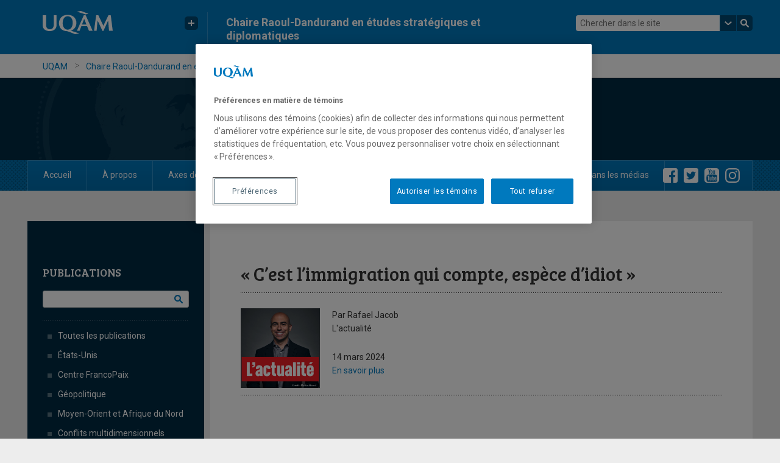

--- FILE ---
content_type: text/html; charset=UTF-8
request_url: https://dandurand.uqam.ca/publication/cest-limmigration-qui-compte-espece-didiot/
body_size: 12495
content:
<!DOCTYPE html>
<html lang="fr-CA">
<head>
  <meta charset="UTF-8">
  <meta name="viewport" content="width=device-width, initial-scale=1">
  <meta http-equiv="X-UA-Compatible" content="IE=edge">
  <link rel="profile" href="http://gmpg.org/xfn/11">
  <link rel="pingback" href="https://dandurand.uqam.ca/xmlrpc.php">
  <meta name='robots' content='index, follow, max-image-preview:large, max-snippet:-1, max-video-preview:-1' />

	<!-- This site is optimized with the Yoast SEO plugin v26.7 - https://yoast.com/wordpress/plugins/seo/ -->
	<title>« C’est l’immigration qui compte, espèce d’idiot » - Chaire Raoul-Dandurand en études stratégiques et diplomatiques - UQAM</title>
	<link rel="canonical" href="https://dandurand.uqam.ca/publication/cest-limmigration-qui-compte-espece-didiot/" />
	<meta property="og:locale" content="fr_CA" />
	<meta property="og:type" content="article" />
	<meta property="og:title" content="« C’est l’immigration qui compte, espèce d’idiot » - Chaire Raoul-Dandurand en études stratégiques et diplomatiques - UQAM" />
	<meta property="og:url" content="https://dandurand.uqam.ca/publication/cest-limmigration-qui-compte-espece-didiot/" />
	<meta property="og:site_name" content="Chaire Raoul-Dandurand en études stratégiques et diplomatiques" />
	<meta property="article:modified_time" content="2024-03-15T18:35:27+00:00" />
	<meta property="og:image" content="https://dandurand.uqam.ca/wp-content/uploads/2022/10/rafael-carre-actualite.png" />
	<meta property="og:image:width" content="496" />
	<meta property="og:image:height" content="500" />
	<meta property="og:image:type" content="image/png" />
	<meta name="twitter:card" content="summary_large_image" />
	<meta name="twitter:label1" content="Estimation du temps de lecture" />
	<meta name="twitter:data1" content="1 minute" />
	<script type="application/ld+json" class="yoast-schema-graph">{"@context":"https://schema.org","@graph":[{"@type":"WebPage","@id":"https://dandurand.uqam.ca/publication/cest-limmigration-qui-compte-espece-didiot/","url":"https://dandurand.uqam.ca/publication/cest-limmigration-qui-compte-espece-didiot/","name":"« C’est l’immigration qui compte, espèce d’idiot » - Chaire Raoul-Dandurand en études stratégiques et diplomatiques - UQAM","isPartOf":{"@id":"https://dandurand.uqam.ca/#website"},"primaryImageOfPage":{"@id":"https://dandurand.uqam.ca/publication/cest-limmigration-qui-compte-espece-didiot/#primaryimage"},"image":{"@id":"https://dandurand.uqam.ca/publication/cest-limmigration-qui-compte-espece-didiot/#primaryimage"},"thumbnailUrl":"https://dandurand.uqam.ca/wp-content/uploads/2022/10/rafael-carre-actualite.png","datePublished":"2024-03-14T18:34:26+00:00","dateModified":"2024-03-15T18:35:27+00:00","breadcrumb":{"@id":"https://dandurand.uqam.ca/publication/cest-limmigration-qui-compte-espece-didiot/#breadcrumb"},"inLanguage":"fr-CA","potentialAction":[{"@type":"ReadAction","target":["https://dandurand.uqam.ca/publication/cest-limmigration-qui-compte-espece-didiot/"]}]},{"@type":"ImageObject","inLanguage":"fr-CA","@id":"https://dandurand.uqam.ca/publication/cest-limmigration-qui-compte-espece-didiot/#primaryimage","url":"https://dandurand.uqam.ca/wp-content/uploads/2022/10/rafael-carre-actualite.png","contentUrl":"https://dandurand.uqam.ca/wp-content/uploads/2022/10/rafael-carre-actualite.png","width":496,"height":500},{"@type":"BreadcrumbList","@id":"https://dandurand.uqam.ca/publication/cest-limmigration-qui-compte-espece-didiot/#breadcrumb","itemListElement":[{"@type":"ListItem","position":1,"name":"Home","item":"https://dandurand.uqam.ca/"},{"@type":"ListItem","position":2,"name":"Publications","item":"https://dandurand.uqam.ca/publication/"},{"@type":"ListItem","position":3,"name":"« C’est l’immigration qui compte, espèce d’idiot »"}]},{"@type":"WebSite","@id":"https://dandurand.uqam.ca/#website","url":"https://dandurand.uqam.ca/","name":"Chaire Raoul-Dandurand en études stratégiques et diplomatiques","description":"Créée en 1996 et située à l’Université du Québec à Montréal, la Chaire Raoul-Dandurand en études stratégiques et diplomatiques s’est donné une mission d’analyse, de formation et de diffusion auprès des universités, des organismes d’État, des organisations internationales, du secteur privé et de la société","potentialAction":[{"@type":"SearchAction","target":{"@type":"EntryPoint","urlTemplate":"https://dandurand.uqam.ca/?s={search_term_string}"},"query-input":{"@type":"PropertyValueSpecification","valueRequired":true,"valueName":"search_term_string"}}],"inLanguage":"fr-CA"}]}</script>
	<!-- / Yoast SEO plugin. -->


<link rel='dns-prefetch' href='//www.googletagmanager.com' />
<link rel="alternate" type="application/rss+xml" title="Chaire Raoul-Dandurand en études stratégiques et diplomatiques &raquo; Flux" href="https://dandurand.uqam.ca/feed/" />
<link rel="alternate" type="application/rss+xml" title="Chaire Raoul-Dandurand en études stratégiques et diplomatiques &raquo; Flux des commentaires" href="https://dandurand.uqam.ca/comments/feed/" />
<link rel="alternate" title="oEmbed (JSON)" type="application/json+oembed" href="https://dandurand.uqam.ca/wp-json/oembed/1.0/embed?url=https%3A%2F%2Fdandurand.uqam.ca%2Fpublication%2Fcest-limmigration-qui-compte-espece-didiot%2F" />
<link rel="alternate" title="oEmbed (XML)" type="text/xml+oembed" href="https://dandurand.uqam.ca/wp-json/oembed/1.0/embed?url=https%3A%2F%2Fdandurand.uqam.ca%2Fpublication%2Fcest-limmigration-qui-compte-espece-didiot%2F&#038;format=xml" />
<script>
		(function(d,s){
			var f=d.getElementsByTagName(s)[0],j=d.createElement(s);
			j.src='https://gabarit-adaptatif.uqam.ca/statique/scripts/entete.js';
			f.parentNode.insertBefore(j,f);
		})(document,'script');
	</script>        <script type="text/javascript">
        (function() {
            document.addEventListener('DOMContentLoaded', function() {
                var images = document.querySelectorAll('img[data-wp-on-async--click]');
                for (var i = 0; i < images.length; i++) {
                    var img = images[i];
                    var attributes = img.attributes;
                    for (var j = attributes.length - 1; j >= 0; j--) {
                        var attr = attributes[j];
                        if (attr.name.indexOf('data-wp-') === 0) {
                            img.removeAttribute(attr.name);
                        }
                    }
                }
            });
            
            document.addEventListener('click', function(e) {
                var target = e.target;
                
                if (target.tagName === 'IMG' && target.hasAttribute('data-wp-on-async--click')) {
                    e.preventDefault();
                    e.stopPropagation();
                    e.stopImmediatePropagation();
                    return false;
                }
                
                if (target.tagName === 'A' && target.querySelector('img[data-wp-on-async--click]')) {
                    e.preventDefault();
                    e.stopPropagation();
                    e.stopImmediatePropagation();
                    return false;
                }
            }, true);
        })();
        </script>
        <style id='wp-img-auto-sizes-contain-inline-css' type='text/css'>
img:is([sizes=auto i],[sizes^="auto," i]){contain-intrinsic-size:3000px 1500px}
/*# sourceURL=wp-img-auto-sizes-contain-inline-css */
</style>

<style id='wp-emoji-styles-inline-css' type='text/css'>

	img.wp-smiley, img.emoji {
		display: inline !important;
		border: none !important;
		box-shadow: none !important;
		height: 1em !important;
		width: 1em !important;
		margin: 0 0.07em !important;
		vertical-align: -0.1em !important;
		background: none !important;
		padding: 0 !important;
	}
/*# sourceURL=wp-emoji-styles-inline-css */
</style>
<link rel='stylesheet' id='wp-block-library-css' href='https://dandurand.uqam.ca/wp-includes/css/dist/block-library/style.min.css?ver=5c1586ca2e3197aec641e193cebd531d' type='text/css' media='all' />
<style id='wp-block-library-inline-css' type='text/css'>
/*wp_block_styles_on_demand_placeholder:696ad93107f58*/
/*# sourceURL=wp-block-library-inline-css */
</style>
<style id='classic-theme-styles-inline-css' type='text/css'>
/*! This file is auto-generated */
.wp-block-button__link{color:#fff;background-color:#32373c;border-radius:9999px;box-shadow:none;text-decoration:none;padding:calc(.667em + 2px) calc(1.333em + 2px);font-size:1.125em}.wp-block-file__button{background:#32373c;color:#fff;text-decoration:none}
/*# sourceURL=/wp-includes/css/classic-themes.min.css */
</style>
<link rel='stylesheet' id='responsive-lightbox-swipebox-css' href='https://dandurand.uqam.ca/wp-content/plugins/responsive-lightbox/assets/swipebox/swipebox.min.css?ver=1.5.2' type='text/css' media='all' />
<link rel='stylesheet' id='widgetopts-styles-css' href='https://dandurand.uqam.ca/wp-content/plugins/widget-options/assets/css/widget-options.css?ver=4.1.3' type='text/css' media='all' />
<link rel='stylesheet' id='uqam2016-style-css' href='https://dandurand.uqam.ca/wp-content/themes/40588_raoul_dandurand/style.css?ver=5c1586ca2e3197aec641e193cebd531d' type='text/css' media='all' />
<script type="text/javascript" src="https://dandurand.uqam.ca/wp-includes/js/jquery/jquery.min.js?ver=3.7.1" id="jquery-core-js"></script>
<script type="text/javascript" src="https://dandurand.uqam.ca/wp-includes/js/jquery/jquery-migrate.min.js?ver=3.4.1" id="jquery-migrate-js"></script>
<script type="text/javascript" src="https://dandurand.uqam.ca/wp-content/plugins/responsive-lightbox/assets/dompurify/purify.min.js?ver=3.3.1" id="dompurify-js"></script>
<script type="text/javascript" id="responsive-lightbox-sanitizer-js-before">
/* <![CDATA[ */
window.RLG = window.RLG || {}; window.RLG.sanitizeAllowedHosts = ["youtube.com","www.youtube.com","youtu.be","vimeo.com","player.vimeo.com"];
//# sourceURL=responsive-lightbox-sanitizer-js-before
/* ]]> */
</script>
<script type="text/javascript" src="https://dandurand.uqam.ca/wp-content/plugins/responsive-lightbox/js/sanitizer.js?ver=2.6.1" id="responsive-lightbox-sanitizer-js"></script>
<script type="text/javascript" src="https://dandurand.uqam.ca/wp-content/plugins/responsive-lightbox/assets/swipebox/jquery.swipebox.min.js?ver=1.5.2" id="responsive-lightbox-swipebox-js"></script>
<script type="text/javascript" src="https://dandurand.uqam.ca/wp-includes/js/underscore.min.js?ver=1.13.7" id="underscore-js"></script>
<script type="text/javascript" src="https://dandurand.uqam.ca/wp-content/plugins/responsive-lightbox/assets/infinitescroll/infinite-scroll.pkgd.min.js?ver=4.0.1" id="responsive-lightbox-infinite-scroll-js"></script>
<script type="text/javascript" id="responsive-lightbox-js-before">
/* <![CDATA[ */
var rlArgs = {"script":"swipebox","selector":"lightbox","customEvents":"","activeGalleries":true,"animation":true,"hideCloseButtonOnMobile":false,"removeBarsOnMobile":false,"hideBars":true,"hideBarsDelay":5000,"videoMaxWidth":1080,"useSVG":true,"loopAtEnd":false,"woocommerce_gallery":false,"ajaxurl":"https:\/\/dandurand.uqam.ca\/wp-admin\/admin-ajax.php","nonce":"f6250f6d2b","preview":false,"postId":23197,"scriptExtension":false};

//# sourceURL=responsive-lightbox-js-before
/* ]]> */
</script>
<script type="text/javascript" src="https://dandurand.uqam.ca/wp-content/plugins/responsive-lightbox/js/front.js?ver=2.6.1" id="responsive-lightbox-js"></script>
<link rel="https://api.w.org/" href="https://dandurand.uqam.ca/wp-json/" /><link rel="EditURI" type="application/rsd+xml" title="RSD" href="https://dandurand.uqam.ca/xmlrpc.php?rsd" />

<link rel='shortlink' href='https://dandurand.uqam.ca/?p=23197' />
<meta name="generator" content="Site Kit by Google 1.170.0" />
        <script type="text/javascript">
            var jQueryMigrateHelperHasSentDowngrade = false;

			window.onerror = function( msg, url, line, col, error ) {
				// Break out early, do not processing if a downgrade reqeust was already sent.
				if ( jQueryMigrateHelperHasSentDowngrade ) {
					return true;
                }

				var xhr = new XMLHttpRequest();
				var nonce = '55e74892fd';
				var jQueryFunctions = [
					'andSelf',
					'browser',
					'live',
					'boxModel',
					'support.boxModel',
					'size',
					'swap',
					'clean',
					'sub',
                ];
				var match_pattern = /\)\.(.+?) is not a function/;
                var erroredFunction = msg.match( match_pattern );

                // If there was no matching functions, do not try to downgrade.
                if ( null === erroredFunction || typeof erroredFunction !== 'object' || typeof erroredFunction[1] === "undefined" || -1 === jQueryFunctions.indexOf( erroredFunction[1] ) ) {
                    return true;
                }

                // Set that we've now attempted a downgrade request.
                jQueryMigrateHelperHasSentDowngrade = true;

				xhr.open( 'POST', 'https://dandurand.uqam.ca/wp-admin/admin-ajax.php' );
				xhr.setRequestHeader( 'Content-Type', 'application/x-www-form-urlencoded' );
				xhr.onload = function () {
					var response,
                        reload = false;

					if ( 200 === xhr.status ) {
                        try {
                        	response = JSON.parse( xhr.response );

                        	reload = response.data.reload;
                        } catch ( e ) {
                        	reload = false;
                        }
                    }

					// Automatically reload the page if a deprecation caused an automatic downgrade, ensure visitors get the best possible experience.
					if ( reload ) {
						location.reload();
                    }
				};

				xhr.send( encodeURI( 'action=jquery-migrate-downgrade-version&_wpnonce=' + nonce ) );

				// Suppress error alerts in older browsers
				return true;
			}
        </script>

		
<!-- Google Tag Manager snippet added by Site Kit -->
<script type="text/javascript">
/* <![CDATA[ */

			( function( w, d, s, l, i ) {
				w[l] = w[l] || [];
				w[l].push( {'gtm.start': new Date().getTime(), event: 'gtm.js'} );
				var f = d.getElementsByTagName( s )[0],
					j = d.createElement( s ), dl = l != 'dataLayer' ? '&l=' + l : '';
				j.async = true;
				j.src = 'https://www.googletagmanager.com/gtm.js?id=' + i + dl;
				f.parentNode.insertBefore( j, f );
			} )( window, document, 'script', 'dataLayer', 'GTM-TLPF27K' );
			
/* ]]> */
</script>

<!-- End Google Tag Manager snippet added by Site Kit -->
		<style type="text/css" id="wp-custom-css">
			@media (max-width: 767px) {
	.page-id-14733 .entry-content .video-twitter {
	flex-direction: column-reverse;
 }
} 
@media (max-width: 781px) and (min-width: 600px) {
	.page-id-14733 .entry-content .video-twitter .wp-block-column:nth-child(2n) {
		margin-left: 0;
	}
}
.page-id-14733 .entry-content .video-twitter .wp-block-column:nth-child(2n) {
	height: 0;
  overflow: hidden;
	padding-top: calc(405 / 720 * 100%);
	position: relative;
}
.page-id-14733 .entry-content .video-twitter .wp-block-column:nth-child(2n) iframe {
  position: absolute;
  top: 0;
  left: 0;
 /* width: 100%; */
 /* height: 100%; */
}		</style>
		  <link id="favicon" href="https://gabarit-adaptatif.uqam.ca/2014/css/image/favicon/favicon_uqam.ico" type="image/x-icon" rel="icon">  <link href='https://fonts.googleapis.com/css?family=Roboto:400,400italic,700,700italic' rel='stylesheet' type='text/css'>
  <link href='https://fonts.googleapis.com/css?family=Bree+Serif' rel='stylesheet' type='text/css'>
  
  <link rel="stylesheet" type="text/css" href="https://dandurand.uqam.ca/wp-content/themes/40588_raoul_dandurand/css/bootstrap.min.css">
  <link rel="stylesheet" type="text/css" href="https://gabarit-adaptatif.uqam.ca/2016/css/gabarit_wp.css">
  <link rel="stylesheet" type="text/css" href="https://gabarit-adaptatif.uqam.ca/2016/css/gabarit_wp_queries.css">
  
  <link rel="stylesheet" type="text/css" href="https://dandurand.uqam.ca/wp-content/themes/40588_raoul_dandurand/css/templates.css">
  <link rel="stylesheet" type="text/css" href="https://dandurand.uqam.ca/wp-content/themes/40588_raoul_dandurand/css/template-queries.css?ver=manuel-1">
  <link rel="stylesheet" type="text/css" href="https://dandurand.uqam.ca/wp-content/themes/40588_raoul_dandurand/css/print.css" media="print">

  <script type="text/javascript" src="https://gabarit-adaptatif.uqam.ca/2016/js/js.cookie-2.1.0.min.js"></script>
  <script type="text/javascript" src="https://gabarit-adaptatif.uqam.ca/2016/js/gabarit.js"></script>
  <script type="text/javascript" src="https://dandurand.uqam.ca/wp-content/themes/40588_raoul_dandurand/js/jquery.tablesorter.min.js"></script>
	<script type="text/javascript" src="https://dandurand.uqam.ca/wp-content/themes/40588_raoul_dandurand/js/script.js"></script>
  <script type="text/javascript" src="https://dandurand.uqam.ca/wp-content/themes/40588_raoul_dandurand/js/script_mobile.js"></script> 
<script language="javascript" type="text/javascript">
		function checkform(docForm)
		{
			var aErrMsg = new Array();
			var nbrViral = 0;

			// Validation optin

			if (docForm.OFC4_Optin_OptinField_EMail.value == "")
			{
				aErrMsg[aErrMsg.length] = "Ce champ est requis";
				docForm.OFC4_Optin_OptinField_EMail.className = "error";
			}
			else
			{
				if(!checkEMail(docForm.OFC4_Optin_OptinField_EMail.value))
				{
					aErrMsg[aErrMsg.length] = "Courriel invalide";
					docForm.OFC4_Optin_OptinField_EMail.className = "error";
				}
				else
				{
				docForm.OFC4_Optin_OptinField_EMail.className = "text";
				}
			}
			if(aErrMsg.length > 0)
			{
				var szMsgErr = "Le formulaire ne peut être transmis pour la (les) raison(s) suivante(s).\r\n";
				for(idx in aErrMsg)
					szMsgErr += "\r\n - " + aErrMsg[idx];
				alert(szMsgErr);
				return false;
			}
			docForm.submit();
		}
		function checkEMail(emailAddress)
		{
			var re = new RegExp("([a-zA-Z0-9_\\-\\.]+)@((\\[[0-9]{1,3}\\.[0-9]{1,3}\\.[0-9]{1,3}\\.)|(([a-zA-Z0-9\\-]+\\.)+))([a-zA-Z]{2,4}|[0-9]{1,3})");
			return emailAddress.match(re) ? true : false;
		}

		function checkPhoneNumber(phoneNumber)
		{
			//var re = new RegExp("^\\d{3}\\-\\d{3}\\-\\d{4}$"); //xxx-xxx-xxxx
			var re = new RegExp("^\\(\\d{3}\\)\\s\\d{3}\\-\\d{4}$"); //(xxx) xxx-xxxx
			return phoneNumber.match(re) ? true : false;
		}

		function checkPostalCode(postalCode)
		{
			var re = new RegExp("^[A-Z]\\d[A-Z]\\s\\d[A-Z]\\d$"); //G1G 1G1
			return postalCode.match(re) ? true : false;
		}

		function checkRadio(radio)
		{
			var selected = false;
			for (i=0; i<radio.length; i++)
			{
				if (radio[i].checked)
				{
					selected = true;
					break;
				}
			}
			return selected;
		}
	</script>
<!--  	 -->  
</head>
<body class="wp-singular publication-template-default single single-publication postid-23197 wp-theme-40588_raoul_dandurand ml-lightbox-excluded metaslider-plugin group-blog" id="">
<div id="conteneur">
	
	<header id="header">
  	<div id="header_couleur">
      <div id="header_interieur">
        <div id="logo" class="col-sm-3">
      		          	<a href="http://uqam.ca"><img src="https://dandurand.uqam.ca/wp-content/themes/40588_raoul_dandurand/css/images/uqam_logo.svg" alt="UQAM" /></a>
		 			          <div id="uqam_plus_btn" class="hidden-xs hidden-sm">
            <button></button>
          </div><!-- #uqam_plus_btn-->
        </div> <!-- #logo -->
        <div id="titre" class="col-sm-6 hidden-xs">
          <a id="faculte" href="#"></a>
          <a id="titre_site" class="titre_site" href="https://dandurand.uqam.ca">Chaire Raoul-Dandurand en études stratégiques et diplomatiques</a>
        </div><!-- #titre-->
        <div class="recherche_multi col-sm-3 col-xs-12"><div class="uqam_entete_recherche">
  <form class="uqam_recherche-form a11y" action="https://dandurand.uqam.ca/recherche" method="get">
  	<input class="uqam_recherche-champ site" type="text" name="q"  value="" placeholder="Chercher dans le site">
	<a class="uqam_recherche-choix" href="#"></a>
    <a class="uqam_recherche-envoie" href="#"></a> 	
  </form>
</div></div><!-- #espace_recherche -->
        <div id="btn_mobile" class="visible-xs">
          <ul>
            <li id="btn_mobile_langue"></li>
            <li id="btn_mobile_access"></li>
          </ul>
        </div><!-- #btn_mobile-->
      </div><!-- #header_interieur-->
    </div><!-- #header_couleur-->
    
    <div id="btn_mobile_choix" class="hidden-sm hidden-md hidden-lg">
    	<div class="mobile_choix_langue"></div>
      <div class="mobile_choix_access">
        <ul>
          <li class="contraste">Activer le mode haut contraste</li>
          <li class="font_plus">Augmenter la taille du texte</li>
        </ul>
      </div>
      <div id="fermer_mobile_choix"></div>
    </div>
    <div id="uqam_plus" class="hidden-xs hidden-sm">
    	<div id="fleche_blanche" class="uqam_plus_fleche"></div>
      <div id="fleche_faculte" class="uqam_plus_fleche"></div>
      <div id="fleche_transparent" class="uqam_plus_fleche"></div>
    	<div id="uqam_plus_interieur">
     		<div class="uqam_plus_interieur_pos">
          <ul>
            <li><a href="http://uqam.ca/">Page d'accueil de l'UQAM</a></li>
            <li><a href="http://www.etudier.uqam.ca/">Étudier à l'UQAM</a></li>
            <li><a href="https://www.apps.uqam.ca/Application/SGSR/Repertoire/Bottin.aspx?">Bottin du personnel</a></li>
            <li><a href="http://carte.uqam.ca/">Carte du campus</a></li>
            <li><a href="http://www.bibliotheques.uqam.ca/">Bibliothèques</a></li>
            <li><a href="http://www.uqam.ca/joindre/">Pour nous joindre</a></li>
          </ul>
        </div><!-- .uqam_plus_interieur_pos-->
    	</div><!-- #uqam_plus_interieur-->
    </div><!-- #uqam_plus-->
    <div id="uqam_conteneur_recherche_choix" class="hidden-xs">
    	<div id="uqam_conteneur_recherche_choix_interieur">
      	<div class="col-sm-3 col-sm-offset-9">
          <ul>
            <li><a class="select" href="recherche" target="_blank"><span>Chercher dans le site</span></a></li>
            <li><a href="recherche-uqam" target="_blank"><span>Chercher sur uqam.ca</span></a></li>
            <li><a href="recherche-web" target="_blank"><span>Chercher sur le web</span></a></li>
          </ul>
      	</div>
    	</div><!-- #uqam_conteneur_recherche_choix_interieur-->
    </div><!-- #uqam_conteneur_recherche_choix-->
    
    <div id="fil_ariane">
     <div id="fil_ariane_interieur">
        <div id="ariane" class="col-sm-9 hidden-xs">
        	<ul>
                          <li><a href="http://uqam.ca/">UQAM</a></li>
                        <li><a href="https://dandurand.uqam.ca">Chaire Raoul-Dandurand en études stratégiques et diplomatiques</a></li>
            <li>« C’est l’immigration qui compte, espèce d’idiot »</li>         	</ul>
        </div><!-- #ariane-->
        <a class="titre_site visible-xs" href="https://dandurand.uqam.ca">Chaire Raoul-Dandurand en études stratégiques et diplomatiques</a>
        <div id="langue" class="col-sm-3">
          <div id="choix_langue" class="hidden-xs">
          	          </div>
          <div id="accessibilite" class="hidden-xs">
          	<ul>
              <li id="font_plus"><span></span></li>
            </ul>
          </div><!-- #accessibilite-->
        </div>
        <div id="menu_mobile_btn" class="visible-xs"></div><!-- #menu_mobile_btn-->
      </div><!-- #fil_ariane_interieur-->
    </div><!-- #fil_ariane-->
    <div id="bulle">
    	<div id="bulle_interieur">
        <ul>
          <li class="contraste">Activer le mode haut contraste</li>
          <li class="font_plus">Augmenter la taille du texte</li>
        </ul>
    	</div><!-- #bulle_interieur-->
    </div><!--bulle-->
	</header><!-- #header -->
  
	<div id="contenu">  <div id="banniere">
  	<div id="banniere_interieur">
		<script src="https://cdn.dialoginsight.com/DI/Forms/DI.Forms.Optin-package-1.3.min.js"></script>
		<div id="infolettre">
			<div class="DialogInsightFormDiv" id="divForm_DIForm_390_20983" style="display:none">
				<a name="divForm_DIForm_390_20983_globalErrors_anchor"></a>
				<div class="DialogInsightGlobalErrors" id="divForm_DIForm_390_20983_globalErrors"></div>
				<div class="DialogInsightFormContainer">
					<div class="DialogInsightFormRow">
						<div class="DialogInsightLabel_AboveField">Abonnez-vous à l'infolettre :</div>
						<div class="DialogInsightInputContainer">
							<input type="text" class="DialogInsightFormInput" id="DIField_20983_f_EMail" maxlength="125" />
							<div class="DialogInsightErrorContainer" id="DIField_20983_f_EMail_errors"></div>
						</div>
					</div>
					<div class="DialogInsightFormSubmit">
						<input type="submit" value="Envoyer" onclick="DI.Forms.Optin.Client.GetOptinForm('DIForm_390_20983').Submit(this); return false;" />
					</div>
				</div>

				<div class="DialogInsightFormSuccessDiv" id="divForm_DIForm_390_20983_success" style="padding:10px; display: none;">
					<b>Abonnement réussi</b><br/>
					Merci de vous être abonné.<br/>
				</div>

			</div>
		</div>

		<script>
		DI.Forms.Optin.Dom.onReady(function () {
			DI.Forms.Optin.Client.InitOptinForm({
				formIdent: 'DIForm_390_20983',
				culture: 'fr-CA',
				idBaseDiv: 'divForm_DIForm_390_20983',
				recaptchaSiteKey: '',
				fields: [
					{"name":"f_EMail","lbl":"Courriel","id":"DIField_20983_f_EMail","validators":["required","email"]}
				],
				fieldValues: {},
				errorMessages: {"general":"Erreur dans le formulaire.","required":"Le champ {0} est requis.","dataType":"Type de donnée invalide pour le champ {0}.","min":"La valeur minimum pour le champ {0} est {1}.","max":"La valeur maximum pour le champ {0} est {1}.","interval":"La valeur pour le champ {0} doit être entre {1} et {2}.","inputMask":"La valeur pour le champ {0} ne respecte pas le format de saisie.","updateDupeKey":"La mise à jour n’a pas pu être effectuée car cet identifiant existe déjà.","checkInlineErrors":"Veuillez corriger les erreurs ci-dessous."} ,
				idSuccessDiv: 'divForm_DIForm_390_20983_success',
				mode: DI.Forms.Optin.Client.EnumOptinMode.Optin,
				url: '//app.dialoginsight.com/A/WF.ashx',
				idWorkflow: 17269,
				wfKey: 'CJ9TyS',
				nodeKey: 'Optin',
				visible: true
					
			});
		});
		</script>
		
    </div>
  </div><!--banniere-->
  <div id="menu_principal" class="">
	
  	<div id="recherche_mobile" class="visible-xs"><div class="recherche_multi col-sm-3 col-xs-12"><div class="uqam_entete_recherche">
  <form class="uqam_recherche-form a11y" action="https://dandurand.uqam.ca/recherche" method="get">
  	<input class="uqam_recherche-champ site" type="text" name="q"  value="" placeholder="Chercher dans le site">
	<a class="uqam_recherche-choix" href="#"></a>
    <a class="uqam_recherche-envoie" href="#"></a> 	
  </form>
</div></div></div>
	<!--	#espace_recherche -->
		<h2 class="widgettitle">Menu Principal</h2>
<div class="menu-menu-principal-container"><ul id="menu-menu-principal" class="menu"><li id="menu-item-55" class="menu-item menu-item-type-custom menu-item-object-custom menu-item-home menu-item-55"><a href="https://dandurand.uqam.ca/">Accueil</a></li>
<li id="menu-item-56" class="menu-item menu-item-type-post_type menu-item-object-page menu-item-has-children menu-item-56"><a href="https://dandurand.uqam.ca/la-chaire/">À propos</a>
<ul class="sub-menu">
	<li id="menu-item-5" class="menu-item menu-item-type-post_type menu-item-object-page menu-item-5"><a href="https://dandurand.uqam.ca/la-chaire/">La Chaire</a></li>
	<li id="menu-item-4555" class="menu-item menu-item-type-post_type menu-item-object-page menu-item-4555"><a href="https://dandurand.uqam.ca/titulaire/">Titulaire</a></li>
	<li id="menu-item-9" class="menu-item menu-item-type-post_type menu-item-object-page menu-item-9"><a href="https://dandurand.uqam.ca/fondateur/">Fondateur</a></li>
	<li id="menu-item-16" class="menu-item menu-item-type-post_type menu-item-object-page menu-item-16"><a href="https://dandurand.uqam.ca/conseil-de-direction/">Conseil de direction</a></li>
	<li id="menu-item-19" class="menu-item menu-item-type-post_type menu-item-object-page menu-item-19"><a href="https://dandurand.uqam.ca/equipe/">Équipe</a></li>
	<li id="menu-item-22" class="menu-item menu-item-type-post_type menu-item-object-page menu-item-22"><a href="https://dandurand.uqam.ca/partenaires/">Partenaires</a></li>
	<li id="menu-item-25" class="menu-item menu-item-type-post_type menu-item-object-page menu-item-25"><a href="https://dandurand.uqam.ca/nous-joindre/">Nous joindre</a></li>
</ul>
</li>
<li id="menu-item-28261" class="menu-item menu-item-type-custom menu-item-object-custom menu-item-has-children menu-item-28261"><a href="https://dandurand.uqam.ca/etats-unis/">Axes de recherche</a>
<ul class="sub-menu">
	<li id="menu-item-29" class="menu-item menu-item-type-post_type menu-item-object-page menu-item-29"><a href="https://dandurand.uqam.ca/etats-unis/">États-Unis</a></li>
	<li id="menu-item-32" class="menu-item menu-item-type-post_type menu-item-object-page menu-item-32"><a href="https://dandurand.uqam.ca/centre-francopaix/">Centre FrancoPaix</a></li>
	<li id="menu-item-61" class="menu-item menu-item-type-post_type menu-item-object-page menu-item-61"><a href="https://dandurand.uqam.ca/geopolitique/">Géopolitique</a></li>
	<li id="menu-item-64" class="menu-item menu-item-type-post_type menu-item-object-page menu-item-64"><a href="https://dandurand.uqam.ca/moyen-orient-et-afrique-du-nord/">Moyen-Orient et Afrique du Nord</a></li>
	<li id="menu-item-16301" class="menu-item menu-item-type-custom menu-item-object-custom menu-item-has-children menu-item-16301"><a href="#">Conflits multidimensionnels</a>
	<ul class="sub-menu">
		<li id="menu-item-10278" class="menu-item menu-item-type-post_type menu-item-object-page menu-item-10278"><a href="https://dandurand.uqam.ca/observatoire-des-conflits-multidimensionnels/">Accueil</a></li>
		<li id="menu-item-16302" class="menu-item menu-item-type-custom menu-item-object-custom menu-item-16302"><a href="/cyberincidents/">Répertoire</a></li>
	</ul>
</li>
</ul>
</li>
<li id="menu-item-154" class="menu-item menu-item-type-post_type_archive menu-item-object-chercheur menu-item-has-children menu-item-154"><a href="https://dandurand.uqam.ca/chercheur/">Chercheur-e-s</a>
<ul class="sub-menu">
	<li id="menu-item-163" class="menu-item menu-item-type-post_type_archive menu-item-object-chercheur menu-item-163"><a href="https://dandurand.uqam.ca/chercheur/">Tou-te-s les chercheur-e-s</a></li>
	<li id="menu-item-164" class="menu-item menu-item-type-custom menu-item-object-custom menu-item-164"><a href="/chercheur/?observatoire=oseu">États-Unis</a></li>
	<li id="menu-item-165" class="menu-item menu-item-type-custom menu-item-object-custom menu-item-165"><a href="/chercheur/?observatoire=cfp">Centre FrancoPaix</a></li>
	<li id="menu-item-166" class="menu-item menu-item-type-custom menu-item-object-custom menu-item-166"><a href="/chercheur/?observatoire=og">Géopolitique</a></li>
	<li id="menu-item-167" class="menu-item menu-item-type-custom menu-item-object-custom menu-item-167"><a href="/chercheur/?observatoire=osmoan">Moyen-Orient et Afrique du Nord</a></li>
	<li id="menu-item-10283" class="menu-item menu-item-type-custom menu-item-object-custom menu-item-10283"><a href="/chercheur/?observatoire=ocm">Conflits multidimensionnels</a></li>
</ul>
</li>
<li id="menu-item-237" class="menu-item menu-item-type-post_type_archive menu-item-object-publication menu-item-has-children menu-item-237"><a href="https://dandurand.uqam.ca/publication/">Publications</a>
<ul class="sub-menu">
	<li id="menu-item-238" class="menu-item menu-item-type-post_type_archive menu-item-object-publication menu-item-238"><a href="https://dandurand.uqam.ca/publication/">Toutes les publications</a></li>
	<li id="menu-item-241" class="menu-item menu-item-type-custom menu-item-object-custom menu-item-241"><a href="/publication/?theme=oseu">États-Unis</a></li>
	<li id="menu-item-244" class="menu-item menu-item-type-custom menu-item-object-custom menu-item-244"><a href="/publication/?theme=cfp">Centre FrancoPaix</a></li>
	<li id="menu-item-245" class="menu-item menu-item-type-custom menu-item-object-custom menu-item-245"><a href="/publication/?theme=og">Géopolitique</a></li>
	<li id="menu-item-249" class="menu-item menu-item-type-custom menu-item-object-custom menu-item-249"><a href="/publication/?theme=osmoan">Moyen-Orient et Afrique du Nord</a></li>
	<li id="menu-item-10284" class="menu-item menu-item-type-custom menu-item-object-custom menu-item-10284"><a href="/publication/?theme=ocm">Conflits multidimensionnels</a></li>
</ul>
</li>
<li id="menu-item-80" class="menu-item menu-item-type-post_type menu-item-object-page menu-item-has-children menu-item-80"><a href="https://dandurand.uqam.ca/seminaires-prives/">Formation</a>
<ul class="sub-menu">
	<li id="menu-item-41" class="menu-item menu-item-type-post_type menu-item-object-page menu-item-41"><a href="https://dandurand.uqam.ca/seminaires-prives/">Conférences personnalisées</a></li>
	<li id="menu-item-44" class="menu-item menu-item-type-post_type menu-item-object-page menu-item-44"><a href="https://dandurand.uqam.ca/stages/">Bourses et stages</a></li>
	<li id="menu-item-47" class="menu-item menu-item-type-post_type menu-item-object-page menu-item-47"><a href="https://dandurand.uqam.ca/ecoles-ete/">Écoles d’été</a></li>
</ul>
</li>
<li id="menu-item-579" class="menu-item menu-item-type-custom menu-item-object-custom menu-item-has-children menu-item-579"><a href="/evenement/?passe=non">Évènements</a>
<ul class="sub-menu">
	<li id="menu-item-652" class="menu-item menu-item-type-custom menu-item-object-custom menu-item-652"><a href="/evenement/?passe=non">Évènements à venir</a></li>
	<li id="menu-item-653" class="menu-item menu-item-type-custom menu-item-object-custom menu-item-653"><a href="/evenement/?passe=oui">Évènement passé</a></li>
	<li id="menu-item-1410" class="menu-item menu-item-type-custom menu-item-object-custom menu-item-1410"><a href="/publication/?type=compterendu">Compte rendu d&#8217;évènements</a></li>
</ul>
</li>
<li id="menu-item-651" class="menu-item menu-item-type-custom menu-item-object-custom menu-item-has-children menu-item-651"><a href="/media/">Dans les médias</a>
<ul class="sub-menu">
	<li id="menu-item-676" class="menu-item menu-item-type-post_type_archive menu-item-object-media menu-item-676"><a href="https://dandurand.uqam.ca/media/">Tous les articles dans les médias</a></li>
	<li id="menu-item-677" class="menu-item menu-item-type-custom menu-item-object-custom menu-item-677"><a href="/media/?axe=oseu">États-Unis</a></li>
	<li id="menu-item-678" class="menu-item menu-item-type-custom menu-item-object-custom menu-item-678"><a href="/media/?axe=cfp">Missions de paix</a></li>
	<li id="menu-item-679" class="menu-item menu-item-type-custom menu-item-object-custom menu-item-679"><a href="/media/?axe=og">Géopolitique</a></li>
	<li id="menu-item-680" class="menu-item menu-item-type-custom menu-item-object-custom menu-item-680"><a href="/media/?axe=osmoan">Moyen-Orient et Afrique du Nord</a></li>
	<li id="menu-item-10285" class="menu-item menu-item-type-custom menu-item-object-custom menu-item-10285"><a href="/media/?axe=ocm">Conflits multidimensionnels</a></li>
</ul>
</li>
</ul></div><h2 class="widgettitle">Réseaux sociaux</h2>
<div class="menu-reseaux-sociaux-container"><ul id="menu-reseaux-sociaux" class="menu"><li id="menu-item-77" class="menu-item menu-item-type-custom menu-item-object-custom menu-item-77"><a href="https://www.facebook.com/ChaireRaoulDandurand">facebook</a></li>
<li id="menu-item-74" class="menu-item menu-item-type-custom menu-item-object-custom menu-item-74"><a href="https://x.com/RDandurand">twitter</a></li>
<li id="menu-item-75" class="menu-item menu-item-type-custom menu-item-object-custom menu-item-75"><a href="https://www.youtube.com/channel/UCYnl6mqY_F9S6ZHlm5iQqnQ">youtube</a></li>
<li id="menu-item-76" class="menu-item menu-item-type-custom menu-item-object-custom menu-item-76"><a href="https://www.instagram.com/chaireraouldandurand/">instagram</a></li>
</ul></div>	
    <div id="fermer_menu" class="visible-xs"></div>
	
	
	
  </div><!--menu_principal--><div id="contenu_interieur" class="row">
<div id="contenu_gauche" class="col-sm-3 col-xs-12">
	<div id="sous_menu" class="hidden-xs">
  	<h2 class="widgettitle">Publications</h2>
			<div class="textwidget"><ul>
<li><a href="/publication/">Toutes les publications</a></li>
<li class="oseu"><a href="/publication/?theme=oseu">États-Unis</a></li>
<li class="cfp"><a href="/publication/?theme=cfp">Centre FrancoPaix</a></li>
<li class="og"><a href="/publication/?theme=og">Géopolitique</a></li>
<li class="osmoan"><a href="/publication/?theme=osmoan">Moyen-Orient et Afrique du Nord</a></li>
<li class="ocm"><a href="/publication/?theme=ocm">Conflits multidimensionnels</a></li>
</ul></div>
		<h2 class="widgettitle">Évènements</h2>
			<div class="textwidget"><ul>
<li><a href="/evenement/?passe=non">Évènements à venir</a></li>
<li class="passe"><a href="/evenement/?passe=oui">Évènements passés</a></li>
<li><a href="/publication/?type=compterendu">Compte rendu d'évènements</a></li>
</ul></div>
		<h2 class="widgettitle">Dans les médias</h2>
			<div class="textwidget"><ul>
<li><a href="/media/">Tous les articles dans les médias</a></li>
<li class="oseu"><a href="/media/?axe=oseu">États-Unis</a></li>
<li class="cfp"><a href="/media/?axe=cfp">Missions de paix</a></li>
<li class="og"><a href="/media/?axe=og">Géopolitique</a></li>
<li class="osmoan"><a href="/media/?axe=osmoan">Moyen-Orient et Afrique du Nord</a></li>
<li class="ocm"><a href="/media/?axe=ocm">Conflits multidimensionnels</a></li>
</ul></div>
			</div><!--sous_menu-->
  <div class="hidden-xs">			<div class="textwidget"><div class="soutenir"><a href="https://donner-fondation.uqam.ca/don-en-ligne/chaire-raoul-dandurand-en-etudes-strategiques-et-diplomatiques-55/personal">Soutenir la chaire</a></div></div>
		</div>
</div><!-- #contenu_gauche -->	
    <div id="contenu_centre" class="col-xs-12 col-sm-9">
      <main id="main" role="main" class="page_publication">
        <article id="post-23197" class="post-23197 publication type-publication status-publish has-post-thumbnail hentry Type-chronique Annee-136">
        
                              
          <header class="entry-header">
            <h1 class="entry-title">« C’est l’immigration qui compte, espèce d’idiot »</h1>
          </header>
          <img width="496" height="500" src="https://dandurand.uqam.ca/wp-content/uploads/2022/10/rafael-carre-actualite.png" class="attachment-post-thumbnail size-post-thumbnail wp-post-image" alt="" decoding="async" fetchpriority="high" srcset="https://dandurand.uqam.ca/wp-content/uploads/2022/10/rafael-carre-actualite.png 496w, https://dandurand.uqam.ca/wp-content/uploads/2022/10/rafael-carre-actualite-298x300.png 298w, https://dandurand.uqam.ca/wp-content/uploads/2022/10/rafael-carre-actualite-150x150.png 150w" sizes="(max-width: 496px) 100vw, 496px" />          <div class="publication_infos">
            <p>
              Par Rafael Jacob<br />              L'actualité            </p>
                                          14 mars 2024<br />			                	<a href="https://lactualite.com/monde/etats-unis/cest-limmigration-qui-compte-espece-didiot/">En savoir plus</a><br />
							            </p>
          </div>
        </article><!-- #post-## -->
      </main><!-- #main -->
    </div><!-- #contenu_centre -->

    <div class="espace_gauche_2 visible-xs col-xs-12">			<div class="textwidget"><div class="soutenir"><a href="https://donner-fondation.uqam.ca/don-en-ligne/chaire-raoul-dandurand-en-etudes-strategiques-et-diplomatiques-55/personal">Soutenir la chaire</a></div></div>
		</div>
	<div id="partenaires" class="section_accueil col-sm-9 col-xs-12 col-sm-offset-3"><h2 class="widgettitle">Partenaires majeurs</h2>
			<div class="textwidget"><div id="tous_les_partenaires"><a href="/partenaires">Tous les partenaires</a></div>
<ul>
<li class="soutenir"><a href="https://fondation.uqam.ca/uqam-1/don-en-ligne/fondation-de-l-uqam-48">Soutenir la chaire</a></li>
<li style="padding-top: 20px;"><a href="https://www.powercorporation.com/fr/"><img src="/wp-content/uploads/2021/01/PowerCorporationDuCanada.png" alt="Power corporation du Canada"></a></li>
<li style="padding-top: 50px !important;"><a href="https://www.lacaisse.com/"><img src="/wp-content/uploads/2026/01/Logo_La-Caisse.png" alt="La Caisse"></a></li>
<li><a href="https://www.mrif.gouv.qc.ca/fr/"><img src="/wp-content/uploads/2016/02/rel_inter_franco_quebec.jpg" alt="Relations internationales et Francophonie Québec"></a></li>
<li style="padding-top: 15px !important;"><a href="https://www.fondationmarcbourgie.ca/"><img src="https://dandurand.uqam.ca/wp-content/uploads/2025/05/FBB_Logo_Couleurs_RGB-1-scaled.jpg" alt="Fondation Marc Bourgie"></a></li>
<li style="padding-top: 30px;"><a href="https://www.bnc.ca/"><img src="/wp-content/uploads/2019/03/BN_2D_4c.jpg" alt="Banque Nationale"></a></li>
<li style="padding-top: 45px !important;"><a href="https://www.desjardins.com/"><img src="/wp-content/uploads/2025/04/logo-desjardins-couleur.png" alt="Desjardins" class="centrer-img"></a></li>
</ul></div>
		</div><!-- #partenaires-->  
</div><!-- #contenu_interieur-->

		
	</div><!-- #contenu -->
  
  <div id="footer_liens" class="hidden-sm hidden-xs">
    <div id="footer_liens_interieur">
      <h2 class="widgettitle">Chaire Raoul-Dandurand en études stratégiques et diplomatiques</h2>
<div class="menu-menu-principal-container"><ul id="menu-menu-principal-1" class="menu"><li class="menu-item menu-item-type-custom menu-item-object-custom menu-item-home menu-item-55"><a href="https://dandurand.uqam.ca/">Accueil</a></li>
<li class="menu-item menu-item-type-post_type menu-item-object-page menu-item-has-children menu-item-56"><a href="https://dandurand.uqam.ca/la-chaire/">À propos</a>
<ul class="sub-menu">
	<li class="menu-item menu-item-type-post_type menu-item-object-page menu-item-5"><a href="https://dandurand.uqam.ca/la-chaire/">La Chaire</a></li>
	<li class="menu-item menu-item-type-post_type menu-item-object-page menu-item-4555"><a href="https://dandurand.uqam.ca/titulaire/">Titulaire</a></li>
	<li class="menu-item menu-item-type-post_type menu-item-object-page menu-item-9"><a href="https://dandurand.uqam.ca/fondateur/">Fondateur</a></li>
	<li class="menu-item menu-item-type-post_type menu-item-object-page menu-item-16"><a href="https://dandurand.uqam.ca/conseil-de-direction/">Conseil de direction</a></li>
	<li class="menu-item menu-item-type-post_type menu-item-object-page menu-item-19"><a href="https://dandurand.uqam.ca/equipe/">Équipe</a></li>
	<li class="menu-item menu-item-type-post_type menu-item-object-page menu-item-22"><a href="https://dandurand.uqam.ca/partenaires/">Partenaires</a></li>
	<li class="menu-item menu-item-type-post_type menu-item-object-page menu-item-25"><a href="https://dandurand.uqam.ca/nous-joindre/">Nous joindre</a></li>
</ul>
</li>
<li class="menu-item menu-item-type-custom menu-item-object-custom menu-item-has-children menu-item-28261"><a href="https://dandurand.uqam.ca/etats-unis/">Axes de recherche</a>
<ul class="sub-menu">
	<li class="menu-item menu-item-type-post_type menu-item-object-page menu-item-29"><a href="https://dandurand.uqam.ca/etats-unis/">États-Unis</a></li>
	<li class="menu-item menu-item-type-post_type menu-item-object-page menu-item-32"><a href="https://dandurand.uqam.ca/centre-francopaix/">Centre FrancoPaix</a></li>
	<li class="menu-item menu-item-type-post_type menu-item-object-page menu-item-61"><a href="https://dandurand.uqam.ca/geopolitique/">Géopolitique</a></li>
	<li class="menu-item menu-item-type-post_type menu-item-object-page menu-item-64"><a href="https://dandurand.uqam.ca/moyen-orient-et-afrique-du-nord/">Moyen-Orient et Afrique du Nord</a></li>
	<li class="menu-item menu-item-type-custom menu-item-object-custom menu-item-has-children menu-item-16301"><a href="#">Conflits multidimensionnels</a>
	<ul class="sub-menu">
		<li class="menu-item menu-item-type-post_type menu-item-object-page menu-item-10278"><a href="https://dandurand.uqam.ca/observatoire-des-conflits-multidimensionnels/">Accueil</a></li>
		<li class="menu-item menu-item-type-custom menu-item-object-custom menu-item-16302"><a href="/cyberincidents/">Répertoire</a></li>
	</ul>
</li>
</ul>
</li>
<li class="menu-item menu-item-type-post_type_archive menu-item-object-chercheur menu-item-has-children menu-item-154"><a href="https://dandurand.uqam.ca/chercheur/">Chercheur-e-s</a>
<ul class="sub-menu">
	<li class="menu-item menu-item-type-post_type_archive menu-item-object-chercheur menu-item-163"><a href="https://dandurand.uqam.ca/chercheur/">Tou-te-s les chercheur-e-s</a></li>
	<li class="menu-item menu-item-type-custom menu-item-object-custom menu-item-164"><a href="/chercheur/?observatoire=oseu">États-Unis</a></li>
	<li class="menu-item menu-item-type-custom menu-item-object-custom menu-item-165"><a href="/chercheur/?observatoire=cfp">Centre FrancoPaix</a></li>
	<li class="menu-item menu-item-type-custom menu-item-object-custom menu-item-166"><a href="/chercheur/?observatoire=og">Géopolitique</a></li>
	<li class="menu-item menu-item-type-custom menu-item-object-custom menu-item-167"><a href="/chercheur/?observatoire=osmoan">Moyen-Orient et Afrique du Nord</a></li>
	<li class="menu-item menu-item-type-custom menu-item-object-custom menu-item-10283"><a href="/chercheur/?observatoire=ocm">Conflits multidimensionnels</a></li>
</ul>
</li>
<li class="menu-item menu-item-type-post_type_archive menu-item-object-publication menu-item-has-children menu-item-237"><a href="https://dandurand.uqam.ca/publication/">Publications</a>
<ul class="sub-menu">
	<li class="menu-item menu-item-type-post_type_archive menu-item-object-publication menu-item-238"><a href="https://dandurand.uqam.ca/publication/">Toutes les publications</a></li>
	<li class="menu-item menu-item-type-custom menu-item-object-custom menu-item-241"><a href="/publication/?theme=oseu">États-Unis</a></li>
	<li class="menu-item menu-item-type-custom menu-item-object-custom menu-item-244"><a href="/publication/?theme=cfp">Centre FrancoPaix</a></li>
	<li class="menu-item menu-item-type-custom menu-item-object-custom menu-item-245"><a href="/publication/?theme=og">Géopolitique</a></li>
	<li class="menu-item menu-item-type-custom menu-item-object-custom menu-item-249"><a href="/publication/?theme=osmoan">Moyen-Orient et Afrique du Nord</a></li>
	<li class="menu-item menu-item-type-custom menu-item-object-custom menu-item-10284"><a href="/publication/?theme=ocm">Conflits multidimensionnels</a></li>
</ul>
</li>
<li class="menu-item menu-item-type-post_type menu-item-object-page menu-item-has-children menu-item-80"><a href="https://dandurand.uqam.ca/seminaires-prives/">Formation</a>
<ul class="sub-menu">
	<li class="menu-item menu-item-type-post_type menu-item-object-page menu-item-41"><a href="https://dandurand.uqam.ca/seminaires-prives/">Conférences personnalisées</a></li>
	<li class="menu-item menu-item-type-post_type menu-item-object-page menu-item-44"><a href="https://dandurand.uqam.ca/stages/">Bourses et stages</a></li>
	<li class="menu-item menu-item-type-post_type menu-item-object-page menu-item-47"><a href="https://dandurand.uqam.ca/ecoles-ete/">Écoles d’été</a></li>
</ul>
</li>
<li class="menu-item menu-item-type-custom menu-item-object-custom menu-item-has-children menu-item-579"><a href="/evenement/?passe=non">Évènements</a>
<ul class="sub-menu">
	<li class="menu-item menu-item-type-custom menu-item-object-custom menu-item-652"><a href="/evenement/?passe=non">Évènements à venir</a></li>
	<li class="menu-item menu-item-type-custom menu-item-object-custom menu-item-653"><a href="/evenement/?passe=oui">Évènement passé</a></li>
	<li class="menu-item menu-item-type-custom menu-item-object-custom menu-item-1410"><a href="/publication/?type=compterendu">Compte rendu d&#8217;évènements</a></li>
</ul>
</li>
<li class="menu-item menu-item-type-custom menu-item-object-custom menu-item-has-children menu-item-651"><a href="/media/">Dans les médias</a>
<ul class="sub-menu">
	<li class="menu-item menu-item-type-post_type_archive menu-item-object-media menu-item-676"><a href="https://dandurand.uqam.ca/media/">Tous les articles dans les médias</a></li>
	<li class="menu-item menu-item-type-custom menu-item-object-custom menu-item-677"><a href="/media/?axe=oseu">États-Unis</a></li>
	<li class="menu-item menu-item-type-custom menu-item-object-custom menu-item-678"><a href="/media/?axe=cfp">Missions de paix</a></li>
	<li class="menu-item menu-item-type-custom menu-item-object-custom menu-item-679"><a href="/media/?axe=og">Géopolitique</a></li>
	<li class="menu-item menu-item-type-custom menu-item-object-custom menu-item-680"><a href="/media/?axe=osmoan">Moyen-Orient et Afrique du Nord</a></li>
	<li class="menu-item menu-item-type-custom menu-item-object-custom menu-item-10285"><a href="/media/?axe=ocm">Conflits multidimensionnels</a></li>
</ul>
</li>
</ul></div><div class="menu-reseaux-sociaux-container"><ul id="menu-reseaux-sociaux-1" class="menu"><li class="menu-item menu-item-type-custom menu-item-object-custom menu-item-77"><a href="https://www.facebook.com/ChaireRaoulDandurand">facebook</a></li>
<li class="menu-item menu-item-type-custom menu-item-object-custom menu-item-74"><a href="https://x.com/RDandurand">twitter</a></li>
<li class="menu-item menu-item-type-custom menu-item-object-custom menu-item-75"><a href="https://www.youtube.com/channel/UCYnl6mqY_F9S6ZHlm5iQqnQ">youtube</a></li>
<li class="menu-item menu-item-type-custom menu-item-object-custom menu-item-76"><a href="https://www.instagram.com/chaireraouldandurand/">instagram</a></li>
</ul></div>			<div class="textwidget"><div id="nous_joindre">
<a href="/nous-joindre/" class="joindre">Nous joindre</a>
<a href="mailto:chaire.strat@uqam.ca" class="courriel">chaire.strat@uqam.ca</a>
<a href="/medias" class="medias">Médias</a>
</div></div>
		    </div><!-- #footer_liens_interieur-->
  </div><!-- #footer_liens-->
  
  <div class="push"></div>
</div><!-- #conteneur -->

<footer id="footer" class="hidden-xs">
  <div id="footer_interieur">
    <div id="uqam_footer" class="col-sm-4">
      <a href="http://uqam.ca/"><span class="hidden-xs hidden-sm">UQAM - </span>Université du Québec à Montréal</a>
    </div><!-- #uqam_footer-->
    <div id="courriel" class="col-sm-8">
      <a href="https://dandurand.uqam.ca">Chaire Raoul-Dandurand en études stratégiques et diplomatiques</a>
      <img src="https://dandurand.uqam.ca/wp-content/themes/40588_raoul_dandurand/css/images/fleche_footer.svg" alt="Séparateur" />
      <a href="mailto:chaire.strat@uqam.ca">chaire.strat@uqam.ca</a>
    </div><!-- #courriel-->
  </div><!-- #footer_interieur-->
</footer><!-- #footer -->

<script type="speculationrules">
{"prefetch":[{"source":"document","where":{"and":[{"href_matches":"/*"},{"not":{"href_matches":["/wp-*.php","/wp-admin/*","/wp-content/uploads/*","/wp-content/*","/wp-content/plugins/*","/wp-content/themes/40588_raoul_dandurand/*","/*\\?(.+)"]}},{"not":{"selector_matches":"a[rel~=\"nofollow\"]"}},{"not":{"selector_matches":".no-prefetch, .no-prefetch a"}}]},"eagerness":"conservative"}]}
</script>
		<!-- Google Tag Manager (noscript) snippet added by Site Kit -->
		<noscript>
			<iframe src="https://www.googletagmanager.com/ns.html?id=GTM-TLPF27K" height="0" width="0" style="display:none;visibility:hidden"></iframe>
		</noscript>
		<!-- End Google Tag Manager (noscript) snippet added by Site Kit -->
		<script type="text/javascript" src="https://dandurand.uqam.ca/wp-content/themes/40588_raoul_dandurand/js/navigation.js?ver=20120206" id="uqam2016-navigation-js"></script>
<script type="text/javascript" src="https://dandurand.uqam.ca/wp-content/themes/40588_raoul_dandurand/js/skip-link-focus-fix.js?ver=20130115" id="uqam2016-skip-link-focus-fix-js"></script>
<script type="text/javascript" src="https://dandurand.uqam.ca/wp-content/themes/40588_raoul_dandurand/js/ofi.min.js?ver=20130115" id="object-fit-polyfill-js"></script>
<script id="wp-emoji-settings" type="application/json">
{"baseUrl":"https://s.w.org/images/core/emoji/17.0.2/72x72/","ext":".png","svgUrl":"https://s.w.org/images/core/emoji/17.0.2/svg/","svgExt":".svg","source":{"concatemoji":"https://dandurand.uqam.ca/wp-includes/js/wp-emoji-release.min.js?ver=5c1586ca2e3197aec641e193cebd531d"}}
</script>
<script type="module">
/* <![CDATA[ */
/*! This file is auto-generated */
const a=JSON.parse(document.getElementById("wp-emoji-settings").textContent),o=(window._wpemojiSettings=a,"wpEmojiSettingsSupports"),s=["flag","emoji"];function i(e){try{var t={supportTests:e,timestamp:(new Date).valueOf()};sessionStorage.setItem(o,JSON.stringify(t))}catch(e){}}function c(e,t,n){e.clearRect(0,0,e.canvas.width,e.canvas.height),e.fillText(t,0,0);t=new Uint32Array(e.getImageData(0,0,e.canvas.width,e.canvas.height).data);e.clearRect(0,0,e.canvas.width,e.canvas.height),e.fillText(n,0,0);const a=new Uint32Array(e.getImageData(0,0,e.canvas.width,e.canvas.height).data);return t.every((e,t)=>e===a[t])}function p(e,t){e.clearRect(0,0,e.canvas.width,e.canvas.height),e.fillText(t,0,0);var n=e.getImageData(16,16,1,1);for(let e=0;e<n.data.length;e++)if(0!==n.data[e])return!1;return!0}function u(e,t,n,a){switch(t){case"flag":return n(e,"\ud83c\udff3\ufe0f\u200d\u26a7\ufe0f","\ud83c\udff3\ufe0f\u200b\u26a7\ufe0f")?!1:!n(e,"\ud83c\udde8\ud83c\uddf6","\ud83c\udde8\u200b\ud83c\uddf6")&&!n(e,"\ud83c\udff4\udb40\udc67\udb40\udc62\udb40\udc65\udb40\udc6e\udb40\udc67\udb40\udc7f","\ud83c\udff4\u200b\udb40\udc67\u200b\udb40\udc62\u200b\udb40\udc65\u200b\udb40\udc6e\u200b\udb40\udc67\u200b\udb40\udc7f");case"emoji":return!a(e,"\ud83e\u1fac8")}return!1}function f(e,t,n,a){let r;const o=(r="undefined"!=typeof WorkerGlobalScope&&self instanceof WorkerGlobalScope?new OffscreenCanvas(300,150):document.createElement("canvas")).getContext("2d",{willReadFrequently:!0}),s=(o.textBaseline="top",o.font="600 32px Arial",{});return e.forEach(e=>{s[e]=t(o,e,n,a)}),s}function r(e){var t=document.createElement("script");t.src=e,t.defer=!0,document.head.appendChild(t)}a.supports={everything:!0,everythingExceptFlag:!0},new Promise(t=>{let n=function(){try{var e=JSON.parse(sessionStorage.getItem(o));if("object"==typeof e&&"number"==typeof e.timestamp&&(new Date).valueOf()<e.timestamp+604800&&"object"==typeof e.supportTests)return e.supportTests}catch(e){}return null}();if(!n){if("undefined"!=typeof Worker&&"undefined"!=typeof OffscreenCanvas&&"undefined"!=typeof URL&&URL.createObjectURL&&"undefined"!=typeof Blob)try{var e="postMessage("+f.toString()+"("+[JSON.stringify(s),u.toString(),c.toString(),p.toString()].join(",")+"));",a=new Blob([e],{type:"text/javascript"});const r=new Worker(URL.createObjectURL(a),{name:"wpTestEmojiSupports"});return void(r.onmessage=e=>{i(n=e.data),r.terminate(),t(n)})}catch(e){}i(n=f(s,u,c,p))}t(n)}).then(e=>{for(const n in e)a.supports[n]=e[n],a.supports.everything=a.supports.everything&&a.supports[n],"flag"!==n&&(a.supports.everythingExceptFlag=a.supports.everythingExceptFlag&&a.supports[n]);var t;a.supports.everythingExceptFlag=a.supports.everythingExceptFlag&&!a.supports.flag,a.supports.everything||((t=a.source||{}).concatemoji?r(t.concatemoji):t.wpemoji&&t.twemoji&&(r(t.twemoji),r(t.wpemoji)))});
//# sourceURL=https://dandurand.uqam.ca/wp-includes/js/wp-emoji-loader.min.js
/* ]]> */
</script>
<script>
// Polyfill pour IE, EDGE, etc - https://github.com/bfred-it/object-fit-images/
objectFitImages();
</script>
</body>
</html>


<!-- Page cached by LiteSpeed Cache 7.7 on 2026-01-16 19:34:57 -->

--- FILE ---
content_type: text/css
request_url: https://dandurand.uqam.ca/wp-content/themes/40588_raoul_dandurand/css/template-queries.css?ver=manuel-1
body_size: 3790
content:
/* AUDIOVISUEL template-queries.css ------------------------------------------------------------------------------ */

#conteneur #contenu #contenu_interieur #partenaires .textwidget ul li:first-child {
	background: url(images/soutenir.png) no-repeat right top #cc852a;
	margin: 0 20px;
}

/* PERSONNALISÉ & IPHONE RETINA */ 
/* APPAREIL DE PETITE TAILLE & TÉLÉPHONE */ 
@media only screen and (min-width:120px), only screen and (min-width:320px), only screen and (min-width:480px){ 
html, body {cursor:pointer;}
	/*CONTENU*/
		#main table {display:block;}
		#conteneur #contenu {margin-top:1px;}
		/*BANNIÈRE*/
		#conteneur #contenu #banniere {height:85px;}
			#conteneur #contenu #banniere #banniere_interieur {background-position:top left -205px; background-size:cover;}
		/*MENU PRINCIPAL*/
		#conteneur #contenu #menu_principal {
			background: #00243a;
			display: none;
			margin-top: -1px;
			padding: 0 10px 50px;
			position: absolute;
				top: 0;
			width: 100%;
		}
			#conteneur #contenu #menu_principal .menu-menu-principal-container {}
				#conteneur #contenu #menu_principal .menu-menu-principal-container ul {margin-top:20px;}
					#conteneur #contenu #menu_principal .menu-menu-principal-container ul li {background:#203f51; border-top:0; padding:0; margin-bottom:2px;}
					#conteneur #contenu #menu_principal .menu-menu-principal-container>ul>li.active,
					#conteneur #contenu #menu_principal .menu-menu-principal-container>ul>li>ul>li {background:#405b6c;}
						#conteneur #contenu #menu_principal .menu-menu-principal-container ul li a {color:#FFF; display:block;}
						#conteneur #contenu #menu_principal .menu-menu-principal-container ul li a:hover {text-decoration:none;}
						#conteneur #contenu #menu_principal .menu-menu-principal-container ul li.current-menu-item>a {background-color:#D2D9DC; color:#002439;}
						#conteneur #contenu #menu_principal .menu-menu-principal-container ul>li.menu-item-has-children>a {background: url('images/plus.svg') no-repeat right center;}
						#conteneur #contenu #menu_principal .menu-menu-principal-container ul>li.menu-item-has-children.current-menu-item>a {background: url('images/plus_noir.svg') no-repeat right 20px center #D2D9DC;}
						
						#conteneur #contenu #menu_principal .menu-menu-principal-container ul>li>a {padding:10px 45px 12px 10px;}
						#conteneur #contenu #menu_principal .menu-menu-principal-container ul>li>ul {padding-bottom:20px;}
							#conteneur #contenu #menu_principal .menu-menu-principal-container ul>li>ul>li {border-bottom:1px solid #98a6af; margin:0 0 0 10px;}
							#conteneur #contenu #menu_principal .menu-menu-principal-container ul>li>ul>li:first-child {border-top:1px solid #98a6af;}
							#conteneur #contenu #menu_principal .menu-menu-principal-container ul>li>ul>li.active {background:#203f51;}
								#conteneur #contenu #menu_principal .menu-menu-principal-container ul>li>ul>li a {padding: 3px 50px 6px 10px;}
								#conteneur #contenu #menu_principal .menu-menu-principal-container ul li.menu-item-has-children>a {
									background-repeat: no-repeat;
									background-position-x: 95%;
									background-position-y: 50%;
									background-position: right 18px center;
								}
								#conteneur #contenu #menu_principal .menu-menu-principal-container ul li.active.menu-item-has-children>a {background-image: url('images/moins.svg');}
								/*Sous-Menu*/
								#conteneur #contenu #menu_principal .menu-menu-principal-container ul>li>ul {display:none;}
									#conteneur #contenu #menu_principal .menu-menu-principal-container ul>li>ul>li a {font-size:100%;}
					/*Bouton fermer pour mobile*/
					#conteneur #contenu #menu_principal #fermer_menu,
					#conteneur #header #btn_mobile_choix #fermer_mobile_choix	{
						background: url('images/fleche_haut.svg') no-repeat center center;
						height: 44px;
						width: 100%;
					}		
					/*recherche mobile*/
					#conteneur #contenu #menu_principal #recherche_mobile {height:30px;}
						#conteneur #contenu #menu_principal #recherche_mobile .recherche_multi {padding:0;}
							#conteneur #contenu #menu_principal #recherche_mobile .recherche_multi form input {border:0; height:30px; padding:0 10px; width:100%;}
							#conteneur #contenu #menu_principal #recherche_mobile .recherche_multi form a.uqam_recherche-envoie {
								background: url('images/loupe_mobile.svg') no-repeat center center;
								height: 100%;
								padding: 0 10px;
								position: absolute;
								right: 0;
								width: 44px;
								top:0;
							}
		/*SOUS MENU*/
		#conteneur #contenu #contenu_interieur #contenu_gauche #sous_menu {padding:25px;}
		/*MENU RÉSEAUX SOCIAUX*/
		#conteneur .menu-reseaux-sociaux-container {top:40px; right:0;}
			#conteneur .menu-reseaux-sociaux-container ul li a {height:35px; width:35px;}	
		/*CONTENU INTERIEUR*/
		#conteneur #contenu #contenu_interieur {margin: 5px auto 0;}
		/*CONTENU GAUCHE*/
		#conteneur #contenu #contenu_interieur #contenu_gauche {margin-bottom:5px;}	
		/*CONTENU CENTRE*/
		#conteneur #contenu #contenu_interieur #contenu_centre {}
			#conteneur #contenu #contenu_interieur #contenu_centre #main {padding:25px 15px;}
				#conteneur #contenu #contenu_interieur #contenu_centre #main article .entry-content {padding:0;}
		/*CONTENU DROITE*/
		#conteneur #contenu #contenu_interieur #contenu_droite {}
		/*FILTRE PUBLICATION*/
		#conteneur #contenu #contenu_interieur #contenu_centre #main .publication .entry-content #filtre_pub_contenant {padding:25px 15px 15px 15px;}
		#conteneur #contenu #contenu_interieur #contenu_centre #main .media .entry-content #filtre_media_contenant {padding:25px 15px 15px 15px;}
		#conteneur #contenu #contenu_interieur #contenu_centre #main .conflits .entry-content #filtre_conflit_contenant {padding:25px 15px 15px 15px;}
		#conteneur #contenu #contenu_interieur #contenu_centre #main .conflits .entry-content #filtre_conflit_contenant .rangee_filtre {margin-left:0; margin-right:0;}
		#conteneur #contenu #contenu_interieur #contenu_centre #main .conflits .entry-content #filtre_conflit_contenant .rangee_filtre form{padding-left:0; padding-right:0;}
			#conteneur #contenu #contenu_interieur #contenu_centre #main .publication .entry-content #filtre_pub_contenant form {}
				#conteneur #contenu #contenu_interieur #contenu_centre #main .publication .entry-content #filtre_pub_contenant form label {padding-right:0;}
				#conteneur #contenu #contenu_interieur #contenu_centre #main .media .entry-content #filtre_media_contenant form label {padding-right:0;}
				#conteneur #contenu #contenu_interieur #contenu_centre #main .conflits .entry-content #filtre_conflit_contenant form label {padding-right:0;}

		/*ACCUEIL*/
		#conteneur #contenu #contenu_interieur #contenu_centre #main #publications>div+div,
		#conteneur #contenu #contenu_interieur #contenu_centre #main #publications>div+div+div,
		#conteneur #contenu #contenu_interieur #contenu_centre #main #publications>div+div+div+div {padding:0;}
			/*carrousel*/

			#conteneur #contenu #contenu_interieur #contenu_centre #main #carrousel {}
/*			#conteneur #contenu #contenu_interieur #contenu_centre #main #carrousel .metaslider-28173{height:430px;}*/
			#conteneur #contenu #contenu_interieur #contenu_centre #main #carrousel .easingslider-image {width:100% !important;}
			#conteneur #contenu #contenu_interieur #contenu_centre #main #carrousel .easingslider .easingslider-viewport .easingslider-slide .easingslider-slide-content {
				margin-top: 200px;
				width: 100%;
				height: 250px;
				padding: 40px 25px 0;
			}
			#conteneur #contenu #contenu_interieur #contenu_centre #main #carrousel .easingslider .easingslider-arrows {top:100px;}
			#conteneur #contenu #contenu_interieur #contenu_centre #main #carrousel .easingslider .easingslider-arrows.easingslider-prev.inside {left:10px;}
			/*Observatoire*/
			#conteneur #contenu #contenu_interieur #contenu_centre #main #observatoire {margin-top:20px;}
			/*Twitter*/
			#conteneur #contenu #contenu_interieur #contenu_centre #main #twitter .section_accueil_contenu {padding-left:50px; padding-right:50px;}
		/*SOUTENIR LA CHAIRE*/
		#conteneur #contenu #contenu_interieur .espace_gauche_2 {display:inline-block !important;}
		/*PARTENAIRE*/
		#partenaires {margin-bottom:50px;}
		#conteneur #contenu #contenu_interieur #partenaires.section_accueil h2 {padding-bottom:45px;}
		#conteneur #contenu #contenu_interieur #partenaires .textwidget ul li {background:none;}
		#conteneur #contenu #contenu_interieur #partenaires .textwidget #tous_les_partenaires {left:30px; top:40px;}
		.titre_site{/*position:absolute !important; left: 10px!important*/}	/* mobile fix	*/
		
		#main table.sticky-thead, #main table.sticky-enabled {max-width:none;}
		
		/*Meta Slider de l'accueil*/
		#metaslider_28173 .slides li,
		#metaslider_28173 .flex-direction-nav li {padding:0; background:none;}
		#metaslider_28173 .slides li .caption-wrap {padding: 20px; }
		#metaslider_28173 .slides li .caption-wrap h4{font-size:110%;}
		#metaslider_28173 .flex-direction-nav {
			position: absolute;
			bottom: 10px;
			display: flex;
			justify-content: space-between;
			width: 100%;
			padding-right: 10px;
		}
		#metaslider_28173 .flex-direction-nav li {
			
		}
		#metaslider_28173 .flex-direction-nav a {
			padding: 0 20px;
			font-size: 0;
			width: 50px;
			height: 50px;
			top:35%;
		}
		#metaslider_28173 .flex-direction-nav a:after {
			background-color: white;
			content: "";
			width: 50px;
			height: 50px;
			display: inline-block;
			-webkit-mask-repeat: no-repeat;
			-webkit-mask-size: 50px 50px;
			-webkit-mask-image: url('images/fleche-petite-cercle.svg');
			mask-repeat: no-repeat;
			mask-size: 50px 50px;
			mask-image: url('images/fleche-petite-cercle.svg');
		}
		#metaslider_28173 .flex-direction-nav a.flex-prev:after {
			rotate:180deg;
		}
		
		.metaslider .slides img {
			max-height: 350px;
    		object-fit: cover;
		}
		.slider-28173 {
			object-fit: cover;
			font-family: 'object-fit: cover'
		}
		.metaslider .flex-control-paging { top: 320px !important; }
		
}

/* --------------------------------------------------------------------------------------------------------------- */
/* PAPPAREIL DE PETITE TAILLE & TABLETTE */ 
@media only screen and (min-width:768px){
	
	#main table.sticky-thead, #main table.sticky-enabled {max-width:100%;}
	
html, body {cursor:default;}
	/*HEADER*/
	#conteneur #header #fil_ariane {background:#FFF;}
	/*CONTENU*/
		#main table {display:table;}
		#conteneur #contenu {margin-top:0;}
		/*BANNIÈRE*/
		#conteneur #contenu #banniere {height:135px;}
			#conteneur #contenu #banniere #banniere_interieur {background-position: top left -345px; background-size:auto; background-position-x: -345px; background-position-y:0px;}
		/*MENU PRINCIPAL*/
		#conteneur #contenu #menu_principal {
			display: block !important;
			height:100px;
			background: #006eac;
			margin-top: 0;
			padding: 0;
			position: relative;
		}
			#conteneur #contenu #menu_principal .menu-menu-principal-container {
				height: 50px;
				margin: 0 auto;
				padding: 0 5px;
			}
				#conteneur #contenu #menu_principal .menu-menu-principal-container ul {
					background: #006eac;
					background: rgba(0,120,189,1);
					background: -moz-linear-gradient(top, rgba(0,120,189,1) 0%, rgba(0,108,171,1) 100%);
					background: -webkit-gradient(left top, left bottom, color-stop(0%, rgba(0,120,189,1)), color-stop(100%, rgba(0,108,171,1)));
					background: -webkit-linear-gradient(top, rgba(0,120,189,1) 0%, rgba(0,108,171,1) 100%);
					background: -o-linear-gradient(top, rgba(0,120,189,1) 0%, rgba(0,108,171,1) 100%);
					background: -ms-linear-gradient(top, rgba(0,120,189,1) 0%, rgba(0,108,171,1) 100%);
					background: linear-gradient(to bottom, rgba(0,120,189,1) 0%, rgba(0,108,171,1) 100%);
					filter: progid:DXImageTransform.Microsoft.gradient( startColorstr='#0078bd', endColorstr='#006cab', GradientType=0 );
					height: 100%;
					margin-top: 0;
				}
					#conteneur #contenu #menu_principal .menu-menu-principal-container ul li {
						background: none;
						float: left;
						height: 100%;
						margin: 0;
						padding: 0;
						text-align: center;
					}
						#conteneur #contenu #menu_principal .menu-menu-principal-container ul li a {
							border-top: 1px solid #3394cb;
							border-left: 1px solid #3394cb;
							border-bottom: 1px solid #3394cb;
							color: #FFF;
							display: block;
							height: 100%;
							padding: 12px 25px;
						}
						#conteneur #contenu #menu_principal .menu-menu-principal-container ul li ul {display:none !important;}
						#conteneur #contenu #menu_principal .menu-menu-principal-container ul li:last-child a {border-right:1px solid #3394cb;}
						#conteneur #contenu #menu_principal .menu-menu-principal-container ul>li.menu-item-has-children>a {background:none;}
						#conteneur #contenu #menu_principal .menu-menu-principal-container ul li a:hover,
						#conteneur #contenu #menu_principal .menu-menu-principal-container ul li.current-menu-item a,
						#conteneur #contenu #menu_principal .menu-menu-principal-container ul li.current-menu-parent a,
						#conteneur #contenu #menu_principal .menu-menu-principal-container ul>li.menu-item-has-children.current-menu-item>a {
							background: #c17e28;
							background: rgba(203,133,42,1);
							background: -moz-linear-gradient(top, rgba(203,133,42,1) 0%, rgba(183,120,38,1) 100%);
							background: -webkit-gradient(left top, left bottom, color-stop(0%, rgba(203,133,42,1)), color-stop(100%, rgba(183,120,38,1)));
							background: -webkit-linear-gradient(top, rgba(203,133,42,1) 0%, rgba(183,120,38,1) 100%);
							background: -o-linear-gradient(top, rgba(203,133,42,1) 0%, rgba(183,120,38,1) 100%);
							background: -ms-linear-gradient(top, rgba(203,133,42,1) 0%, rgba(183,120,38,1) 100%);
							background: linear-gradient(to bottom, rgba(203,133,42,1) 0%, rgba(183,120,38,1) 100%);
							filter: progid:DXImageTransform.Microsoft.gradient( startColorstr='#cb852a', endColorstr='#b77826', GradientType=0 );
							border-top: 1px solid #d69d55;
							border-left: 1px solid #d69d55;
							color: #FFF;
							text-decoration: none;
						}
						#conteneur #contenu #menu_principal .menu-menu-principal-container ul li.current_page_item>a {color:#FFF;}
						#conteneur #contenu #menu_principal .menu-menu-principal-container ul li.current-menu-item+li a,
						#conteneur #contenu #menu_principal .menu-menu-principal-container ul li.current-menu-parent+li a,
						#conteneur #contenu #menu_principal .menu-menu-principal-container ul li a.menu_prev_hover {border-left:1px solid #d69d55;}
						#conteneur #contenu #menu_principal .menu-menu-principal-container ul li:last-child a:hover,
						#conteneur #contenu #menu_principal .menu-menu-principal-container ul li:last-child.current-menu-item a,
						#conteneur #contenu #menu_principal .menu-menu-principal-container ul li:last-child.current-menu-parent a {border-right:1px solid #d69d55;}
						#conteneur #contenu #menu_principal .menu-menu-principal-container ul li ul {display:none;}
		/*SOUS MENU*/
		#conteneur #contenu #contenu_interieur #contenu_gauche #sous_menu {
			padding:75px 25px 60px;
		}
		/*MENU RÉSEAUX SOCIAUX*/
		#conteneur .menu-reseaux-sociaux-container {top:0;}
			#conteneur .menu-reseaux-sociaux-container ul li a {height:24px; width:24px;}	
		/*CONTENU INTERIEUR*/
		#conteneur #contenu #contenu_interieur {margin:50px auto 0;}
		/*CONTENU GAUCHE*/
		#conteneur #contenu #contenu_interieur #contenu_gauche {/*margin-bottom:50px;*/}
		/*CONTENU CENTRE*/
		#conteneur #contenu #contenu_interieur #contenu_centre {}
			#conteneur #contenu #contenu_interieur #contenu_centre #main {padding:70px 50px 55px;}
				#conteneur #contenu #contenu_interieur #contenu_centre #main article .entry-content {padding:0 15px;}
				#conteneur #contenu #contenu_interieur #contenu_centre #main article .entry-content h2,
				#conteneur #contenu #contenu_interieur #contenu_centre #main article .entry-content hr {margin-left:-15px; margin-right:-15px;}
		/*CONTENU DROITE*/
		#conteneur #contenu #contenu_interieur #contenu_droite {}
		/*FILTRE PUBLICATION*/
		#conteneur #contenu #contenu_interieur #contenu_centre #main .publication .entry-content #filtre_pub_contenant {padding:35px 35px 20px 35px;}
		#conteneur #contenu #contenu_interieur #contenu_centre #main .media .entry-content #filtre_media_contenant {padding:35px 35px 20px 35px;}
		#conteneur #contenu #contenu_interieur #contenu_centre #main .conflits .entry-content #filtre_conflit_contenant {padding:35px 35px 20px 35px;}
			#conteneur #contenu #contenu_interieur #contenu_centre #main .publication .entry-content #filtre_pub_contenant form {display:inline; margin-right:10px;}
			#conteneur #contenu #contenu_interieur #contenu_centre #main .media .entry-content #filtre_media_contenant form {display:inline; margin-right:10px;}
			#conteneur #contenu #contenu_interieur #contenu_centre #main .conflits .entry-content #filtre_conflit_contenant form {/*display:inline;*/ margin-bottom:15px; margin-right:10px;}
				#conteneur #contenu #contenu_interieur #contenu_centre #main .publication .entry-content #filtre_pub_contenant form label {padding-right:5px;}
				#conteneur #contenu #contenu_interieur #contenu_centre #main .media .entry-content #filtre_media_contenant form label {padding-right:5px;}		
				#conteneur #contenu #contenu_interieur #contenu_centre #main .conflits .entry-content #filtre_conflit_contenant form label {padding-right:5px;}
		/*TABLEAU*/
		div.degrade {display:none;}
		/*ACCUEIL*/
		#conteneur #contenu #contenu_interieur #contenu_centre #main #twitter .section_accueil_contenu {padding:30px;}
			/*carrousel*/
			#conteneur #contenu #contenu_interieur #contenu_centre #main #carrousel {}
			#conteneur #contenu #contenu_interieur #contenu_centre /*#main #carrousel*/ .metaslider-28173{height:540px!important;}
			
			#conteneur #contenu #contenu_interieur #contenu_centre #main #carrousel .easingslider-image {width:auto !important;}
			#metaslider_28173{height:430px!important;}
			#conteneur #contenu #contenu_interieur #contenu_centre #main #carrousel .easingslider .easingslider-viewport .easingslider-slide .easingslider-slide-content {
				margin-top: 0;
				width: 290px;
				height: 100%;
				padding: 125px 25px 0;
			}
			#conteneur #contenu #contenu_interieur #contenu_centre #main #carrousel .easingslider .easingslider-arrows {top:50%;}
			#conteneur #contenu #contenu_interieur #contenu_centre #main #carrousel .easingslider .easingslider-arrows.easingslider-prev.inside {left:300px;}
			/*Observatoire*/
			#conteneur #contenu #contenu_interieur #contenu_centre #main #observatoire {margin-top:0;}
			/*médias*/
			#conteneur #contenu #contenu_interieur #contenu_centre #main .section_accueil_contenu {min-height:770px;}
		/*SOUTENIR LA CHAIRE*/
		#conteneur #contenu #contenu_interieur .espace_gauche_2 {display:none !important;}
		/*PARTENAIRE*/
		#conteneur #contenu #contenu_interieur #partenaires.section_accueil h2 {padding-bottom:10px;}
		#conteneur #contenu #contenu_interieur #partenaires .textwidget {height:175px;}
		#conteneur #contenu #contenu_interieur #partenaires .textwidget #tous_les_partenaires {left:auto; right:25px; top:8px;}
			#conteneur #contenu #contenu_interieur #partenaires .textwidget ul {
				display:flex;
			}
			#conteneur #contenu #contenu_interieur #partenaires .textwidget ul li {
				background: url("images/bg_pointille_vertical.png") repeat-y left;
				/*float: left;
				width: 20%;/* 20% */
				padding-left: 1px;
				padding-bottom: 0;
				flex-basis: 20%;
			}
			#conteneur #contenu #contenu_interieur #partenaires .textwidget ul li img {
				padding: 0 20px;
			}
	
			#conteneur #contenu #contenu_interieur #partenaires .textwidget ul li:nth-child(4) img,
			#conteneur #contenu #contenu_interieur #partenaires .textwidget ul li:nth-child(6) img {
				padding-top: 20px;
			}
			#conteneur #contenu #contenu_interieur #partenaires .textwidget ul li:nth-child(5) img {
				padding-top: 40px;
			}
		.titre_site{position:relative !important; left:0px !important; float:left !important;}
		#fil_ariane_interieur  .titre_site{display:none !important;}		
		
		/*Meta Slider de l'accueil*/
		#metaslider_28173 .slides li a {width:100%; float:right;}
		#metaslider_28173 .slides li .caption-wrap {position: absolute; top: 0; left: 0; width: 290px; height: 100%; padding: 70px 15px 25px 30px; margin-top: 0;}
		#metaslider_28173 .slides li .caption-wrap h4{font-size:18px;}
		#metaslider_28173 .flex-direction-nav a {top:50%;}
		
		.metaslider .slides img {
			max-height:none;
			height: 540px;
			object-fit: cover;
		}
		.metaslider .flex-control-paging { top: auto!important; }
}



@media (max-width:1176px) and (min-width:768px) {
	.menu-item-16301>a{
		padding-right:32px !important;
	}
	#contenu_gauche .menu-item-16301>a:after{
		top: calc(50% - 17px);
	}
	#contenu_gauche .menu-item-16301.active>a:after {
		top: calc(50% - 17px);

	}
}
/* --------------------------------------------------------------------------------------------------------------- */
/* APPAREIL DE MOYENNE TAILLE & ÉCRAN DE BUREAU */
@media only screen and (min-width:992px){
	/*LARGEUR INTÉRIEUR*/
	#conteneur #header #header_couleur #header_interieur,
	#conteneur #header #uqam_conteneur_recherche_choix,
	#conteneur #header #fil_ariane #fil_ariane_interieur,
	#conteneur #header #uqam_plus,
	#conteneur #contenu #contenu_interieur,
	#footer #footer_interieur,
	#conteneur #header #bulle,
	#conteneur #contenu #menu_principal .menu-menu-principal-container,
	#conteneur #contenu #banniere #banniere_interieur,
	#conteneur #footer_liens #footer_liens_interieur {width:100%;}
	
	/*BANNIÈRE*/
	#conteneur #contenu #banniere #banniere_interieur {}
	/*MENU PRINCIPAL*/
	#conteneur #contenu #menu_principal {}
	/*MENU RÉSEAUX SOCIAUX*/
	#conteneur .menu-reseaux-sociaux-container {}
	/*FILTRE PUBLICATION*/
	#conteneur #contenu #contenu_interieur #contenu_centre #main .publication .entry-content #filtre_pub_contenant {}
		#conteneur #contenu #contenu_interieur #contenu_centre #main .publication .entry-content #filtre_pub_contenant form {margin-right:35px;}
		#conteneur #contenu #contenu_interieur #contenu_centre #main .media .entry-content #filtre_media_contenant form {margin-right:35px;}
		#conteneur #contenu #contenu_interieur #contenu_centre #main ..conflits .entry-content #filtre_conflit_contenant form {margin-right:35px;}
			#conteneur #contenu #contenu_interieur #contenu_centre #main .publication .entry-content #filtre_pub_contenant form label {}
	
	/*ACCUEIL*/
	#conteneur #contenu #contenu_interieur #contenu_centre #main #publications>div+div {padding:0 0 0 10px;}
	#conteneur #contenu #contenu_interieur #contenu_centre #main #publications>div+div+div {padding:0;}
	#conteneur #contenu #contenu_interieur #contenu_centre #main #publications>div+div+div+div {padding:0 0 0 10px;}
		/*Publication*/
			#conteneur #contenu #contenu_interieur #contenu_centre #main #publications>div .section_accueil_contenu {min-height: 245px;}
	/*PARTENAIRE*/
	#partenaires {margin-bottom:0;}
	
	/*Meta Slider de l'accueil*/
	#metaslider_28173 .slides li .caption-wrap {padding: 125px 15px 0 30px;}
}

/* --------------------------------------------------------------------------------------------------------------- */
/* APPAREIL DE LARGE TAILLE & ÉCRAN LARGE */
@media only screen and (min-width:1200px){
	/*LARGEUR INTÉRIEUR*/
	#conteneur #header #header_couleur #header_interieur,
	#conteneur #header #uqam_conteneur_recherche_choix,
	#conteneur #header #fil_ariane #fil_ariane_interieur,
	#conteneur #header #uqam_plus,
	#conteneur #contenu #contenu_interieur,
	#footer #footer_interieur,
	#conteneur #header #bulle,
	#conteneur #contenu #menu_principal .menu-menu-principal-container,
	#conteneur #contenu #menu_principal .menu-reseaux-sociaux-container,
	#conteneur #contenu #banniere #banniere_interieur,
	#conteneur #footer_liens #footer_liens_interieur {width:1200px;}
	
	/*BANNIÈRE*/
	#conteneur #contenu #banniere #banniere_interieur {background-position: top left;}
	/*MENU PRINCIPAL*/
	#conteneur #contenu #menu_principal {background:url('images/bg_menu_principal.gif') repeat; height:50px;}
		#conteneur #contenu #menu_principal .menu-menu-principal-container ul li a {border-bottom:0;}
	/*MENU RÉSEAUX SOCIAUX*/
	#conteneur .menu-reseaux-sociaux-container {top:-50px;}
		#conteneur .menu-reseaux-sociaux-container ul {border-top:1px solid #3394cb; border-right:1px solid #3394cb;}
	
	/*FILTRE PUBLICATION*/
	#conteneur #contenu #contenu_interieur #contenu_centre #main .publication .entry-content #filtre_pub_contenant {}
		#conteneur #contenu #contenu_interieur #contenu_centre #main .publication .entry-content #filtre_pub_contenant form {margin-left:30px; margin-right:0;}
		#conteneur #contenu #contenu_interieur #contenu_centre #main .media .entry-content #filtre_media_contenant form {margin-left:30px; margin-right:0;}
		#conteneur #contenu #contenu_interieur #contenu_centre #main .conflits .entry-content #filtre_conflit_contenant form {margin-left:0px; margin-right:0;}
		#conteneur #contenu #contenu_interieur #contenu_centre #main .conflits .entry-content #filtre_conflit_contenant form#filtre_conflit_annee {margin:0px;}
		#conteneur #contenu #contenu_interieur #contenu_centre #main .conflits .entry-content #filtre_conflit_contenant form#filtre_cible {margin:0px;}
		#conteneur #contenu #contenu_interieur #contenu_centre #main .publication .entry-content #filtre_pub_contenant h6 {display:inline;}
		#conteneur #contenu #contenu_interieur #contenu_centre #main .media .entry-content #filtre_media_contenant h6 {display:inline;}
		#conteneur #contenu #contenu_interieur #contenu_centre #main .conflits .entry-content #filtre_conflit_contenant h6 {/*display:inline;*/}
			#conteneur #contenu #contenu_interieur #contenu_centre #main .publication .entry-content #filtre_pub_contenant form label {}
		
	/*FONT PLUS*/
	.fontPlus #conteneur #contenu #menu_principal {
		display: block !important;
		height:100px;
		padding: 0;
		position: relative;
	}
		.fontPlus #conteneur #contenu #menu_principal .menu-menu-principal-container {}
			.fontPlus #conteneur #contenu #menu_principal .menu-menu-principal-container ul {}
				.fontPlus #conteneur #contenu #menu_principal .menu-menu-principal-container ul li {
					background: #006eac;
					background: rgba(0,120,189,1);
					background: -moz-linear-gradient(top, rgba(0,120,189,1) 0%, rgba(0,108,171,1) 100%);
					background: -webkit-gradient(left top, left bottom, color-stop(0%, rgba(0,120,189,1)), color-stop(100%, rgba(0,108,171,1)));
					background: -webkit-linear-gradient(top, rgba(0,120,189,1) 0%, rgba(0,108,171,1) 100%);
					background: -o-linear-gradient(top, rgba(0,120,189,1) 0%, rgba(0,108,171,1) 100%);
					background: -ms-linear-gradient(top, rgba(0,120,189,1) 0%, rgba(0,108,171,1) 100%);
					background: linear-gradient(to bottom, rgba(0,120,189,1) 0%, rgba(0,108,171,1) 100%);
					filter: progid:DXImageTransform.Microsoft.gradient( startColorstr='#0078bd', endColorstr='#006cab', GradientType=0 );
				}
	.fontPlus #conteneur .menu-reseaux-sociaux-container {top:0;}
		.fontPlus #conteneur .menu-reseaux-sociaux-container ul {border-top:0; border-right:0;}
	
	/*ACCUEIL*/
		#conteneur #contenu #contenu_interieur #contenu_centre #main #publications>div,
		#conteneur #contenu #contenu_interieur #contenu_centre #main #publications>div+div+div {padding:0 0 0 10px;}
		/*Publication*/
		#conteneur #contenu #contenu_interieur #contenu_centre #main #publications {
			background: url("images/bg_publications.png") repeat;
			background-position: top left 5px;
			background-position-x: 5px;
			/*background-position-y: 14px;*/
		}
			#conteneur #contenu #contenu_interieur #contenu_centre #main #publications>div {background:#ededed; box-sizing:content-box; width:290px;}
			


	

}
